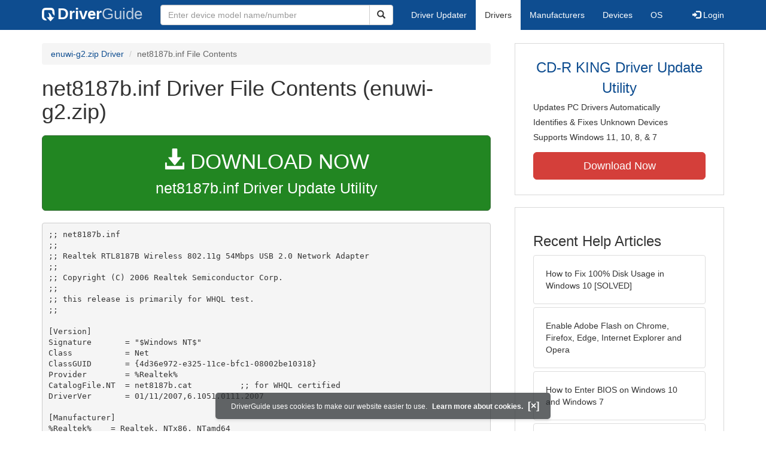

--- FILE ---
content_type: text/html
request_url: https://contents.driverguide.com/content.php?id=1738654&path=enuwi-g2%2Fenuwi-g2%2FDRIVER%2FVistaX86%2Fnet8187b.inf
body_size: 6957
content:
<!DOCTYPE html>
<html lang="en">
  <head>
    <meta http-equiv="X-UA-Compatible" content="IE=edge">
    <meta name="viewport" content="width=device-width, initial-scale=1">      
    <meta http-equiv="Content-Type" content="text/html; charset=iso-8859-1">
    <meta name="google-site-verification" content="biZuilyZT3JqoBP9vSAU4PNrFbClS8m7_u-pzZUwe7s" />
    <meta name="msvalidate.01" content="AEC488A5B8F8AAAE087528264C1EB012" />
    <meta name="description" content="net8187b.inf (enuwi-g2.zip) Free Download (enuwi-g2/enuwi-g2/DRIVER/VistaX86/net8187b.inf) (1738654) | DriverGuide">
<meta name="keywords" content="net8187b.inf Free Download (enuwi-g2/enuwi-g2/DRIVER/VistaX86/net8187b.inf)">
    <title>net8187b.inf (enuwi-g2/enuwi-g2/DRIVER/VistaX86) Download (1738654)</title>
    <link rel="dns-prefetch" href="//www.googletagmanager.com">
<link rel="preconnect" href="//www.googletagmanager.com" crossorigin >
<link rel="dns-prefetch" href="//www.googlesyndication.com">
<link rel="preconnect" href="//www.googlesyndication.com" crossorigin >
<link rel="stylesheet" href="https://contents.driverguide.com/css/bootstrap/3.3.5/bootstrap.min.php"><link rel="search" type="application/opensearchdescription+xml" title="DriverGuide" href="https://members.driverguide.com/opensearch.php">
<link rel="canonical" href="/content.php?id=1738654&amp;path=enuwi-g2%2Fenuwi-g2%2FDRIVER%2FVistaX86%2Fnet8187b.inf" /><meta property="og:url" content="/content.php?id=1738654&amp;path=enuwi-g2%2Fenuwi-g2%2FDRIVER%2FVistaX86%2Fnet8187b.inf" />
    
    <link rel="preload" href="/fonts/glyphicons-halflings-regular.woff2" as="font" type="font/woff2" crossorigin>
    <!-- Google tag (gtag.js) -->
<script async src="https://www.googletagmanager.com/gtag/js?id=G-KJM1G1PPGP"></script>
<script>
  window.dataLayer = window.dataLayer || [];
  function gtag(){dataLayer.push(arguments);}
  gtag('js', new Date());

  gtag('config', 'G-KJM1G1PPGP'  ,  {'content_group': 'contents'});
</script>


    
    <style type='text/css'>
.cookies-warning{position:fixed;bottom:10px;left:50%;-webkit-transform:translateX(-50%);transform:translateX(-50%);z-index:1000;background:rgba(46,50,52,.75);box-shadow:0 3px 4px 0 rgba(46,50,52,.1);border-radius:5px;color:#fff;font-size:12px;padding:10px 13px 10px 20px;display:inline-block;width:100%;max-width:560px;font-family:'Open Sans',Arial,sans-serif}.cookies-warning{text-align:center}.cookies-warning p{margin:0 0 10px}.cookies-warning a{color:#fff;opacity:1;padding-left:5px;text-decoration:none;display:inline-block}.cookies-warning .close{color:#fff;display:inline-block;padding-left:5px;font-size:1.3em;font-weight:600;top:2px;transition:.18s cubic-bezier(.55,0,.1,1);text-decoration:none;text-shadow:none;opacity:1;cursor:pointer}
</style>
    
  </head>
  <body onload="(function(){var visited=localStorage.getItem('visited');if(!visited){document.getElementById('cookieswarning').style.visibility = 'visible';localStorage.setItem('visited',!0);}})();">
    <nav class="navbar navbar-default" role="navigation">
  <div class="container">
    <div class="navbar-header">
      <button type="button" class="navbar-toggle" data-toggle="collapse" data-target="#DGnavbar" aria-label="Expand Menu">
        <span class="icon-bar"></span>
        <span class="icon-bar"></span>
        <span class="icon-bar"></span>
      </button>
      <a class="navbar-brand" href="https://www.driverguide.com/" title="Download and Update Drivers | DriverGuide"><div class="dg-icon"></div><strong>Driver</strong><span class="nav-logo-alt">Guide</span></a>
      <button type="button" class="navbar-toggle nav-icon-search" data-toggle="collapse" data-target="#DGnavbarSearch" aria-label="Show Search Box">
        <i class="glyphicon glyphicon-search"></i>
      </button>
    </div>

    <div class="collapse navbar-collapse navbar-left" id="DGnavbarSearch">
      <form class="navbar-form" role="search" action="https://members.driverguide.com/driver_search.php" method="GET" onsubmit="if (this.q.value != this.q.defaultValue && this.q.value != '') return true; alert('Please enter a model name/number'); return false;" >
          <input type="hidden" name="ref" value="h2">
          <div class="input-group">
              <input type="text" class="form-control" placeholder="Enter device model name/number" name="q" id="hq" onfocus="this.placeholder = ''">
              <div class="input-group-btn">
                  <button class="btn btn-default srch-btn-hdr" type="submit" aria-label="Search"><i class="glyphicon glyphicon-search"></i></button>
              </div>
          </div>
      </form>
    </div>

    <div class="collapse navbar-collapse" id="DGnavbar">
      <ul class="nav navbar-nav">
        <li ><a href="https://www.driverguide.com/update-drivers/">Driver Updater</a></li>
        <li class="active"><a href="https://www.driverguide.com/driver/index.html">Drivers</a></li>
        <li ><a href="https://www.driverguide.com/browse_manufacturers.php">Manufacturers</a></li>
        <li ><a href="https://www.driverguide.com/browse/index.html">Devices</a></li>
        <li ><a href="https://www.driverguide.com/os/index.html">OS</a></li>
      </ul>
      <ul class="nav navbar-nav navbar-right">
        <li>          <a href="https://members.driverguide.com/ums/index.php?action=l"><span class="glyphicon glyphicon-log-in"></span> Login</a></li>
      </ul>

    </div>
  </div>
</nav>

    <div class="container">
<div class="row">
    <div class="col-md-8 row-top-buffer_10">
        <ol class="breadcrumb">
          <li><a href="https://www.driverguide.com/driver/detail.php?driverid=1738654">enuwi-g2.zip Driver</a></li>
          <li class="active">net8187b.inf File Contents</li>
        </ol>
        <h1>net8187b.inf Driver File Contents (enuwi-g2.zip)</h1>
        <div class="row-top-buffer_20">
            <a href="https://outebytech.com/kShyTcJ2?sub_id_3=contad&keyword=Automatic-Driver-Updater" rel="nofollow" role="button" title="Download net8187b.inf Driver Update Utility" class="btn btn-success btn-lg btn-block download-button-lg2"><div class="dlb"><i class="glyphicon glyphicon-download-alt"></i>&nbsp;DOWNLOAD NOW</div>net8187b.inf Driver Update Utility</a>
        </div> 
        <pre class="row-top-buffer_20">;; net8187b.inf 
;;
;; Realtek RTL8187B Wireless 802.11g 54Mbps USB 2.0 Network Adapter
;;
;; Copyright (C) 2006 Realtek Semiconductor Corp.
;;
;; this release is primarily for WHQL test.
;;

[Version]
Signature	= &quot;$Windows NT$&quot;
Class		= Net
ClassGUID	= {4d36e972-e325-11ce-bfc1-08002be10318}
Provider	= %Realtek%
CatalogFile.NT	= net8187b.cat		;; for WHQL certified
DriverVer	= 01/11/2007,6.1051.0111.2007

[Manufacturer]
%Realtek%    = Realtek, NTx86, NTamd64

[ControlFlags]
ExcludeFromSelect = USB\VID_0BDA&amp;PID_8187&amp;REV_0200

;;****************************************************************************
;; IDs for X86
;;****************************************************************************
[Realtek.NTx86]
%RTL8187B.DeviceDesc% = RTL8187B.ndi, USB\VID_0BDA&amp;PID_8187&amp;REV_0200
%RTL8187B.DeviceDesc% = RTL8187B.ndi, USB\VID_0BDA&amp;PID_8189&amp;REV_0200

;;****************************************************************************
;; IDs for X64
;;****************************************************************************
[Realtek.NTamd64]
%RTL8187B.DeviceDesc% = RTL8187B.ndi, USB\VID_0BDA&amp;PID_8187&amp;REV_0200
%RTL8187B.DeviceDesc% = RTL8187B.ndi, USB\VID_0BDA&amp;PID_8189&amp;REV_0200


;;****************************************************************************
;; Windows 2000/XP
;;****************************************************************************
[RTL8187B.ndi.NT]
AddReg			= RTL8187B.nt5.reg, RTL8187B.common.reg, RTLWLAN.reg
Characteristics	= 0x84
BusType			= 15 
CopyFiles		= RTL8187B.CopyFiles
*IfType			= 71            ; IF_TYPE_IEEE80211
*MediaType		= 16            ; NdisMediumNative802_11
*PhysicalMediaType	= 9          ; NdisPhysicalMediumNative802_11

[RTL8187B.ndi.NT.Services]
AddService		= RTL8187B, 2, RTL8187B.nt5.Service, RTL8187B.nt5.EventLog


;;****************************************************************************
;; Windows 2000/XP parameters
;;****************************************************************************
[RTL8187B.nt5.reg]
HKR, Ndi\Interfaces,	UpperRange, 0, &quot;ndis5&quot;
HKR, Ndi\Interfaces,	LowerRange, 0, &quot;wlan, ethernet&quot;
HKR, Ndi,				Service,    0, &quot;RTL8187B&quot;

[RTL8187B.nt5.Service]
DisplayName    = %RTL8187B.DeviceDesc.DispName%
ServiceType    = 1		; %SERVICE_KERNEL_DRIVER%
StartType      = 3		; %SERRVICE_DEMAND_START%
ErrorControl   = 1		; %SERRVICE_ERROR_NORMAL%
ServiceBinary  = %12%\RTL8187B.sys
LoadOrderGroup = NDIS

[RTL8187B.nt5.EventLog]
AddReg = RTL8187B.nt5.AddEventLog.reg

[RTL8187B.nt5.AddEventLog.reg]
HKR, , EventMessageFile, 0x00020000, &quot;%%SystemRoot%%\System32\netevent.dll&quot;
HKR, , TypesSupported  , 0x00010001, 7

;*******************************************************************************
; RTL8187B common paramters
;*******************************************************************************
[RTL8187B.common.reg]
HKR,Ndi\params\LedCtrl,        ParamDesc,  0, %LED_CONTROL_STR%
HKR,Ndi\params\LedCtrl,        type,       0, &quot;enum&quot;
HKR,Ndi\params\LedCtrl,        default,    0, &quot;1&quot;
HKR,Ndi\params\LedCtrl\enum,   &quot;0&quot;,        0, &quot;Disable&quot;
HKR,Ndi\params\LedCtrl\enum,   &quot;1&quot;,        0, &quot;Enable&quot;
HKR,defaults,LedCtrl,0,&quot;1&quot;
HKR,,LedCtrl,0,&quot;1&quot;

HKR,NDI\params\PowerSaveMode,      ParamDesc,  0, %POWER_SAVE_STR%
HKR,NDI\params\PowerSaveMode,      type,       0, &quot;enum&quot;
HKR,Ndi\params\PowerSaveMode,      default,    0, &quot;0&quot;
HKR,NDI\params\PowerSaveMode\enum, &quot;0&quot;,        0, &quot;CAM&quot;
HKR,NDI\params\PowerSaveMode\enum, &quot;1&quot;,        0, &quot;MAX_PSP&quot;
HKR,NDI\params\PowerSaveMode\enum, &quot;2&quot;,        0, &quot;Fast_PSP&quot;
HKR,defaults,PowerSaveMode,0,&quot;0&quot;
HKR,,PowerSaveMode,0,&quot;0&quot;

HKR,Ndi\params\WiFi11bIbss,        ParamDesc,  0, %WIFI_IBSS_STR%
HKR,Ndi\params\WiFi11bIbss,        type,       0, &quot;enum&quot;
HKR,Ndi\params\WiFi11bIbss,        default,    0, &quot;0&quot;
HKR,Ndi\params\WiFi11bIbss\enum,   &quot;0&quot;,        0, &quot;Disable&quot;
HKR,Ndi\params\WiFi11bIbss\enum,   &quot;1&quot;,        0, &quot;Enable&quot;
HKR,defaults,WiFi11bIbss,0,&quot;0&quot;
HKR,,WiFi11bIbss,0,&quot;0&quot;

HKR,Ndi\params\bRateAdaptive,        ParamDesc,  0, %RATE_ADAPTIVE_STR%
HKR,Ndi\params\bRateAdaptive,        type,       0, &quot;enum&quot;
HKR,Ndi\params\bRateAdaptive,        default,    0, &quot;1&quot;
HKR,Ndi\params\bRateAdaptive\enum,   &quot;0&quot;,        0, &quot;Disable&quot;
HKR,Ndi\params\bRateAdaptive\enum,   &quot;1&quot;,        0, &quot;Enable&quot;
HKR,defaults,bRateAdaptive,0,&quot;1&quot;
HKR,,bRateAdaptive,0,&quot;1&quot;

HKR,,QoS,0,&quot;0&quot;
HKR,,CcxRm,0,&quot;0&quot;



;;----------------------------------------------------------------------------
;; Realtek WLAN NIC parameters
;;----------------------------------------------------------------------------
[RTLWLAN.reg]
HKR,Ndi\params\SSID,   	      ParamDesc,  0, %SSID_STR%
HKR,Ndi\params\SSID,   	      type,       0, &quot;edit&quot;
HKR,Ndi\params\SSID,   	      default,    0, &quot;ANY&quot;
HKR,Ndi\params\SSID,   	      LimitText,  0, &quot;32&quot;
HKR,defaults,SSID,0,&quot;ANY&quot;
HKR,,SSID,0,&quot;ANY&quot;

HKR,Ndi\params\Channel,       ParamDesc,  0, %CHANNEL_STR%
HKR,Ndi\params\Channel,       type,       0, &quot;int&quot;
HKR,Ndi\params\Channel,       default,    0, &quot;1&quot;
HKR,Ndi\params\Channel,       Min,        0, &quot;1&quot;
HKR,Ndi\params\Channel,       Max,        0, &quot;14&quot;
HKR,Ndi\params\Channel,       Step,       0, &quot;1&quot;
HKR,Ndi\params\Channel,       Base,       0, &quot;10&quot;
HKR,defaults,Channel,0,&quot;1&quot;
HKR,,Channel,0,&quot;1&quot;

HKR,Ndi\params\NetworkType,        ParamDesc,  0, %NETWORK_TYPE_STR%
HKR,Ndi\params\NetworkType,        type,       0, &quot;enum&quot;
HKR,Ndi\params\NetworkType,        default,    0, &quot;1&quot;
HKR,Ndi\params\NetworkType\enum,   &quot;0&quot;,        0, &quot;Ad Hoc&quot;
HKR,Ndi\params\NetworkType\enum,   &quot;1&quot;,        0, &quot;Infrastructure&quot;
HKR,Ndi\params\NetworkType\enum,   &quot;2&quot;,        0, &quot;Auto select&quot;
HKR,defaults,NetworkType,0,&quot;1&quot;
HKR,,NetworkType,0,&quot;1&quot;

HKR,Ndi\params\ChannelPlan, ParamDesc, 0, %CHANNEL_PLAN_STR%
HKR,Ndi\params\ChannelPlan, type, 0, &quot;enum&quot;
HKR,Ndi\params\ChannelPlan, default, 0, &quot;15&quot;
HKR,Ndi\params\ChannelPlan\enum, &quot;0&quot;, 0, &quot;FCC&quot;
HKR,Ndi\params\ChannelPlan\enum, &quot;1&quot;, 0, &quot;IC&quot;
HKR,Ndi\params\ChannelPlan\enum, &quot;2&quot;, 0, &quot;ETSI&quot;
HKR,Ndi\params\ChannelPlan\enum, &quot;3&quot;, 0, &quot;Spain&quot;
HKR,Ndi\params\ChannelPlan\enum, &quot;4&quot;, 0, &quot;France&quot;
HKR,Ndi\params\ChannelPlan\enum, &quot;5&quot;, 0, &quot;MKK&quot;
HKR,Ndi\params\ChannelPlan\enum, &quot;6&quot;, 0, &quot;MKK1&quot;
HKR,Ndi\params\ChannelPlan\enum, &quot;7&quot;, 0, &quot;Israel&quot;
HKR,Ndi\params\ChannelPlan\enum, &quot;8&quot;, 0, &quot;TELEC&quot;
HKR,Ndi\params\ChannelPlan\enum, &quot;15&quot;, 0, &quot;DOMAIN_FROM_EEPROM&quot;
HKR,defaults,ChannelPlan, 0, &quot;15&quot;
HKR,,ChannelPlan, 0, &quot;15&quot;

; Wireless Mode, 2006.11.30, by shien chang.
HKR,Ndi\params\WirelessMode, ParamDesc, 0, %WL_MODE_STR%
HKR,Ndi\params\WirelessMode, type, 0, &quot;enum&quot;
HKR,Ndi\params\WirelessMode, default, 0, &quot;8&quot;
;HKR,Ndi\params\WirelessMode\enum, &quot;1&quot;, 0, &quot;IEEE 802.11a&quot;
HKR,Ndi\params\WirelessMode\enum, &quot;2&quot;, 0, &quot;IEEE 802.11b&quot;
HKR,Ndi\params\WirelessMode\enum, &quot;4&quot;, 0, &quot;IEEE 802.11 b/g&quot;
;HKR,Ndi\params\WirelessMode\enum, &quot;8&quot;, 0, &quot;Auto&quot;
HKR,defaults,WirelessMode, 0, &quot;4&quot;
HKR,,WirelessMode, 0, &quot;4&quot;

; Preamble mode, 2006.11.30, by shien chang.
HKR,Ndi\params\PreambleMode, ParamDesc, 0, %PREAMBLE_MODE_STR%
HKR,Ndi\params\PreambleMode, type, 0, &quot;enum&quot;
HKR,Ndi\params\PreambleMode, default, 0, &quot;2&quot;
HKR,Ndi\params\PreambleMode\enum, &quot;1&quot;, 0, &quot;Long Preamble&quot;
HKR,Ndi\params\PreambleMode\enum, &quot;2&quot;, 0, &quot;Auto&quot;
HKR,Ndi\params\PreambleMode\enum, &quot;3&quot;, 0, &quot;Short Preamble&quot;
HKR,defaults,PreambleMode, 0, &quot;2&quot;
HKR,,PreambleMode, 0, &quot;2&quot;

HKR,,DefaultKeyID,,&quot;0&quot;
HKR,,DefaultKey0,,&quot;&quot;
HKR,,DefaultKey1,,&quot;&quot;
HKR,,DefaultKey2,,&quot;&quot;
HKR,,DefaultKey3,,&quot;&quot;


;*******************************************************************************
; Destination Directory
;*******************************************************************************
[RTL8187B.CopyFiles]
RTL8187B.sys,,,2

[DestinationDirs]
DefaultDestDir     = 11
RTL8187B.CopyFiles		= 12

;;****************************************************************************
;; Source Files
;;****************************************************************************
[SourceDisksFiles]
RTL8187B.sys = 1

[SourceDisksNames]
1=%DISKNAME%,,,

;*******************************************************************************
; Strings
;*******************************************************************************
[Strings]
Realtek 				= &quot;Realtek Semiconductor Corp.&quot;
SSID_STR				= &quot;SSID&quot;
CHANNEL_STR				= &quot;Channel&quot;
NETWORK_TYPE_STR		= &quot;Network Type&quot;
LED_CONTROL_STR			= &quot;LED Control&quot; 
POWER_SAVE_STR			= &quot;Power Save Mode&quot;
WIFI_IBSS_STR			= &quot;IBSS Default 11b Mode&quot;
RATE_ADAPTIVE_STR		= &quot;Rate Adaptive&quot;
QOS_STR					= &quot;QoS&quot;
WMM_APSD			= &quot;WMM APSD&quot;
CCX_RM_STR				= &quot;CCX Radio Measurement&quot;
CCX_OFF_LINE_DUR_UP_LIMIT_STR	= &quot;CCX Max Off-Line Measurement (0: unlimited)&quot;
FORCE_PRIORITY_STR		= &quot;Forced Priority&quot;
HW_PARA_STR				= &quot;Init from HwParaFile&quot;
THREE_WIRE_MODE_STR		= &quot;Three Wire Programming Mode&quot;
BOARD_TYPE_STR			= &quot;Board Type&quot;
PROTECTION_MODE_STR		= &quot;Protection Mode&quot;
TPC_STR					= &quot;Transmit Power Control&quot;
TPC_POLARITY_STR		= &quot;TPC Polarity Select&quot;
HIGH_POWER_STR			= &quot;High Power Mechanism&quot;
INIT_GAIN_STR			= &quot;Initial Gain State&quot;
CW_MAX_MIN_STR			= &quot;Contention Window&quot;
PSP_XLINK_STR			= &quot;PSP XLink Mode&quot;
CHANNEL_PLAN_STR		= &quot;Channel Plan&quot;
WL_MODE_STR				= &quot;Wireless Mode&quot;
PREAMBLE_MODE_STR		= &quot;Preamble Mode&quot;

;; Source disk name
DISKNAME					= &quot;Realtek RTL8187B Wireless 802.11g 54Mbps USB 2.0 Network Adapter Driver Disk&quot;
RTL8187B.DeviceDesc 			= &quot;Realtek RTL8187B Wireless 802.11g 54Mbps USB 2.0 Network Adapter&quot;
RTL8187B.DeviceDesc.DispName	= &quot;Realtek RTL8187B Wireless 802.11g 54Mbps USB 2.0 Network Adapter&quot;

</pre>
        <a class="btn btn-success btn-lg btn-block download-button-lg2 row-top-buffer" href="https://www.driverguide.com/driver/detail.php?driverid=1738654"><i class="glyphicon glyphicon-download-alt"></i> <u>Download Driver Pack</u></a>
    </div>
    <div class="col-md-4 hidden-xs hidden-sm sidebar">
            <div class="download row-top-buffer_10">
        <form action="https://www.driverguide.com/update-drivers/" method="POST" class="likelink" target="_top">
            <input type="hidden" name="ref" value="dgsb">
            <input type="hidden" name="cid" value="4435">
            <input type="hidden" name="devid" value="12">
            <input type="hidden" name="p" value="odu">
            <button>CD-R KING Driver Update Utility</button>
        </form>

        <ul>
            <li>Updates PC Drivers Automatically</li>
            <li>Identifies &amp; Fixes Unknown Devices</li>
            <li>Supports Windows 11, 10, 8, &amp; 7</li>
        </ul>

        <form action="https://www.driverguide.com/update-drivers/" method="POST" target="_top">
            <input type="hidden" name="ref" value="dgsb">
            <input type="hidden" name="cid" value="4435">
            <input type="hidden" name="devid" value="12">
            <input type="hidden" name="p" value="odu">
            <button type="submit" class="btn btn-danger btn-lg btn-block item-label">Download Now</button>
        </form>

    </div>
        <div class="download row-top-buffer_20">
    <h3>Recent Help Articles</h3>
    <ul class="list-group">
                <li><a href="https://www.driverguide.com/help/fix-100-disk-usage-windows-10.html" class="list-group-item" title="How to Fix 100% Disk Usage in Windows 10 [SOLVED]">How to Fix 100% Disk Usage in Windows 10 [SOLVED]</a></li>        <li><a href="https://www.driverguide.com/help/how-to-enable-adobe-flash-on-chrome-firefox-edge-internet-explorer-and-opera.html" class="list-group-item" title="Enable Adobe Flash on Chrome, Firefox, Edge, Internet Explorer and Opera">Enable Adobe Flash on Chrome, Firefox, Edge, Internet Explorer and Opera</a></li>        <li><a href="https://www.driverguide.com/help/how-to-enter-bios-on-windows-10-windows-7.html" class="list-group-item" title="How to Enter BIOS on Windows 10 and Windows 7">How to Enter BIOS on Windows 10 and Windows 7</a></li>        <li><a href="https://www.driverguide.com/help/how-to-connect-bluetooth-headphones-to-ps4.html" class="list-group-item" title="How to Connect Bluetooth Headphones to PS4">How to Connect Bluetooth Headphones to PS4</a></li>        <li><a href="https://www.driverguide.com/help/how-to-export-chrome-bookmarks.html" class="list-group-item" title="How to Export Chrome Bookmarks">How to Export Chrome Bookmarks</a></li>        <li><a href="https://www.driverguide.com/help/how-to-open-device-manager-in-windows.html" class="list-group-item" title="How to Open Device Manager in Windows 10, 8 &amp; 7">How to Open Device Manager in Windows 10, 8 &amp; 7</a></li>
    </ul>
    <a class="pull-right" href="https://www.driverguide.com/help/index.html">more help acticles...</a>
</div>
        <div class="download row-top-buffer_20">
    <h3>More Popular Downloads</h3>
    <ul class="list-group">
                <li><a href="https://www.driverguide.com/utility/download/ccleaner.html" class="list-group-item" title="CCleaner Free Download">CCleaner</a></li>        <li><a href="https://www.driverguide.com/utility/download/driver-booster-pro.html" class="list-group-item" title="Driver Booster Pro Free Download">Driver Booster Pro</a></li>        <li><a href="https://www.driverguide.com/utility/download/advanced-systemcare.html" class="list-group-item" title="Advanced SystemCare Free Download">Advanced SystemCare</a></li>        <li><a href="https://www.driverguide.com/utility/download/iobit-uninstaller.html" class="list-group-item" title="IObit Uninstaller Free Download">IObit Uninstaller</a></li>        <li><a href="https://www.driverguide.com/utility/download/smart-defrag.html" class="list-group-item" title="Smart Defrag Free Download">Smart Defrag</a></li>
    </ul>
</div>
    </div>
</div>
<div class="row">
    <div class="col-md-12 row-top-buffer_20">
        <h2>How To Update Drivers Manually</h2>
        <p>After your driver has been downloaded, follow these simple steps to install it.</p>
        <ul>
            <li><p>Expand the archive file (if the download file is in zip or rar format).</p></li>
            <li><p>If the expanded file has an .exe extension, double click it and follow the installation instructions.</p></li>
            <li><p>Otherwise, open Device Manager by right-clicking the Start menu and selecting Device Manager.</p></li>
            <li><p>Find the device and model you want to update in the device list.</p></li>
            <li><p>Double-click on it to open the Properties dialog box.</p></li>
            <li><p>From the Properties dialog box, select the Driver tab.</p></li>
            <li><p>Click the Update Driver button, then follow the instructions.</p></li>
        </ul>
        <p><strong>Very important: </strong>You must reboot your system to ensure that any driver updates have taken effect.</p>
        <p class="row-top-buffer_20">For more help, visit our <a href="https://members.driverguide.com/support/">Driver Support</a> section for step-by-step videos on how to install drivers for every file type.</p>
    </div>
</div>
<div class="row row-top-buffer hidden-md hidden-lg">
  <div class="col-md-4 sidebar">
          <div class="download row-top-buffer_10">
        <form action="https://www.driverguide.com/update-drivers/" method="POST" class="likelink" target="_top">
            <input type="hidden" name="ref" value="dgsb">
            <input type="hidden" name="cid" value="4435">
            <input type="hidden" name="devid" value="12">
            <input type="hidden" name="p" value="odu">
            <button>CD-R KING Driver Update Utility</button>
        </form>

        <ul>
            <li>Updates PC Drivers Automatically</li>
            <li>Identifies &amp; Fixes Unknown Devices</li>
            <li>Supports Windows 11, 10, 8, &amp; 7</li>
        </ul>

        <form action="https://www.driverguide.com/update-drivers/" method="POST" target="_top">
            <input type="hidden" name="ref" value="dgsb">
            <input type="hidden" name="cid" value="4435">
            <input type="hidden" name="devid" value="12">
            <input type="hidden" name="p" value="odu">
            <button type="submit" class="btn btn-danger btn-lg btn-block item-label">Download Now</button>
        </form>

    </div>
      <div class="download row-top-buffer_20">
    <h3>Recent Help Articles</h3>
    <ul class="list-group">
                <li><a href="https://www.driverguide.com/help/fix-100-disk-usage-windows-10.html" class="list-group-item" title="How to Fix 100% Disk Usage in Windows 10 [SOLVED]">How to Fix 100% Disk Usage in Windows 10 [SOLVED]</a></li>        <li><a href="https://www.driverguide.com/help/how-to-enable-adobe-flash-on-chrome-firefox-edge-internet-explorer-and-opera.html" class="list-group-item" title="Enable Adobe Flash on Chrome, Firefox, Edge, Internet Explorer and Opera">Enable Adobe Flash on Chrome, Firefox, Edge, Internet Explorer and Opera</a></li>        <li><a href="https://www.driverguide.com/help/how-to-enter-bios-on-windows-10-windows-7.html" class="list-group-item" title="How to Enter BIOS on Windows 10 and Windows 7">How to Enter BIOS on Windows 10 and Windows 7</a></li>        <li><a href="https://www.driverguide.com/help/how-to-connect-bluetooth-headphones-to-ps4.html" class="list-group-item" title="How to Connect Bluetooth Headphones to PS4">How to Connect Bluetooth Headphones to PS4</a></li>        <li><a href="https://www.driverguide.com/help/how-to-export-chrome-bookmarks.html" class="list-group-item" title="How to Export Chrome Bookmarks">How to Export Chrome Bookmarks</a></li>        <li><a href="https://www.driverguide.com/help/how-to-open-device-manager-in-windows.html" class="list-group-item" title="How to Open Device Manager in Windows 10, 8 &amp; 7">How to Open Device Manager in Windows 10, 8 &amp; 7</a></li>
    </ul>
    <a class="pull-right" href="https://www.driverguide.com/help/index.html">more help acticles...</a>
</div>
      <div class="download row-top-buffer_20">
    <h3>More Popular Downloads</h3>
    <ul class="list-group">
                <li><a href="https://www.driverguide.com/utility/download/ccleaner.html" class="list-group-item" title="CCleaner Free Download">CCleaner</a></li>        <li><a href="https://www.driverguide.com/utility/download/driver-booster-pro.html" class="list-group-item" title="Driver Booster Pro Free Download">Driver Booster Pro</a></li>        <li><a href="https://www.driverguide.com/utility/download/advanced-systemcare.html" class="list-group-item" title="Advanced SystemCare Free Download">Advanced SystemCare</a></li>        <li><a href="https://www.driverguide.com/utility/download/iobit-uninstaller.html" class="list-group-item" title="IObit Uninstaller Free Download">IObit Uninstaller</a></li>        <li><a href="https://www.driverguide.com/utility/download/smart-defrag.html" class="list-group-item" title="Smart Defrag Free Download">Smart Defrag</a></li>
    </ul>
</div>
  </div>
</div>
</div>
    
    
    
    <!-- footer -->
<div class="container footer">
    <div class = "row">
        <div class = "col-md-4">
            <ul type="none" class="footerul">
            <li class="li-header">Upload Driver</li>
            <li><a href="https://members.driverguide.com/ums/index.php?action=l">Log in to upload</a></li>
            <li class="li-header">Account</li>
            <li><a href="https://members.driverguide.com/my/">My DG</a> | <a href="https://members.driverguide.com/ums/index.php?action=l">Log in to Unsubscribe</a></li>
            </ul>
        </div>
        <div class = "col-md-4">
            <ul type="none" class="footerul">
            <li class="li-header">Site</li>
            <li><a href="https://members.driverguide.com/support/">Support</a></li>
            <li><a href="https://www.driverguide.com/support/how-to-update-drivers.html">How To Update Drivers</a></li>
            <li><a href="https://www.driverguide.com/faq.html">FAQ</a></li>
            </ul>
        </div>
        <div class = "col-md-4">
            <ul type="none" class="footerul">
            <li class="li-header">About Us</li>
            <li><a href="https://www.driverguide.com/about.html">Overview</a></li>
            <li><a href="https://members.driverguide.com/index.php?action=feedback">Contact Us</a></li>
            <li><a href="https://www.driverguide.com/testimonials.html">Testimonials</a></li>
            </ul>
        </div>
    </div>
</div>

<div class="container copyright">
    <div class = "row">
        <div class = "col-md-8 pull-left">
             Copyright &#169; 1996 - 2026 DriverGuide is an iCentric Corporation Company. &nbsp;&nbsp;&nbsp;All rights reserved.
        </div>
        <div class = "col-md-4 pull-right text-right">
            <a href="https://www.driverguide.com/privacy.html">Privacy Policy</a>
        </div>
    </div>
</div>
    <div class="container server-status">
    <div class = "row">
        <div class = "col-xs-12">
        server: web1, load: 0.90
        </div>
    </div>
</div>    
    
    
    <script type="text/javascript">
  document.addEventListener("DOMContentLoaded", () => {
    // for collapsing / expanding hamburger menu
    const hamburger=document.querySelectorAll('[data-target="#DGnavbar"]')[0];
      hamburger.addEventListener('click', function(event) {
          const menuExpanded=document.querySelectorAll('#DGnavbar')[0];
            menuExpanded.classList.toggle("collapse");
      })
    // for collapsing / expanding Search box
    const searchButton=document.querySelectorAll('[data-target="#DGnavbarSearch"]')[0];
      searchButton.addEventListener('click', function(event) {
          const searchBox=document.querySelectorAll('#DGnavbarSearch')[0];
            searchBox.classList.toggle("collapse");
      })
    // for collapsing / expanding mobile menu items
    const submenus = document.querySelectorAll(`.dropdown-toggle`);
    for (const submenu of submenus) {
        submenu.addEventListener('click', () => {
            submenu.parentNode.classList.toggle('open');
        }, false);
    }
  });
</script>
    
    <p class="cookies-warning" id="cookieswarning" style="visibility:hidden;">
DriverGuide uses cookies to make our website easier to use. <a href="https://www.driverguide.com/privacy.html">Learn more about cookies.</a>
<span class="close" id="close" onclick="document.getElementById('cookieswarning').style.display='none'">[&times;]</span>
</p>
  </body>
</html>